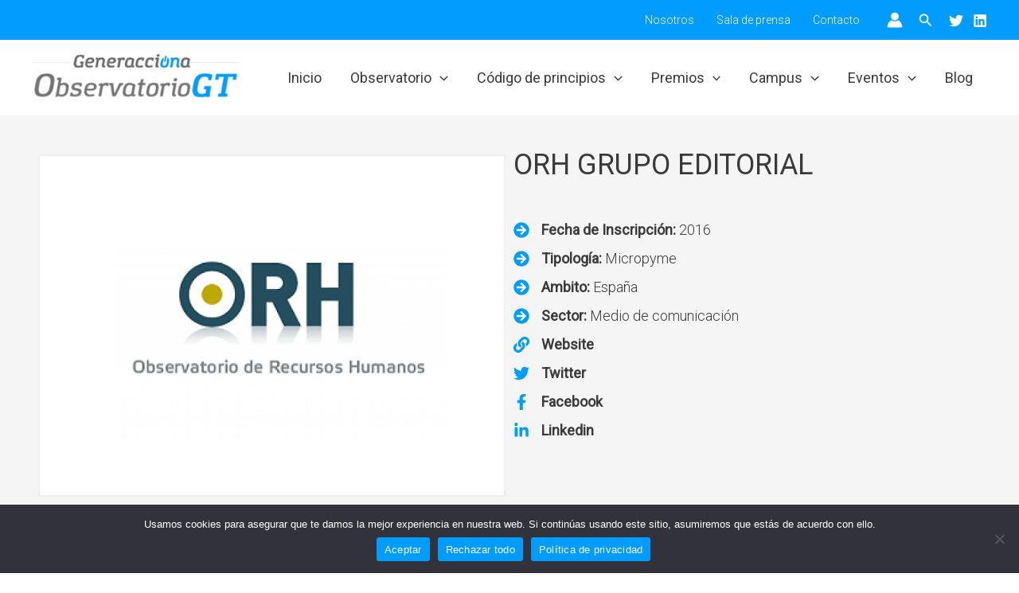

--- FILE ---
content_type: text/css
request_url: https://generacciona.org/wp-content/uploads/uag-plugin/assets/11000/uag-css-10582.css?ver=1768401274
body_size: 1348
content:
.wp-block-uagb-advanced-heading h1,.wp-block-uagb-advanced-heading h2,.wp-block-uagb-advanced-heading h3,.wp-block-uagb-advanced-heading h4,.wp-block-uagb-advanced-heading h5,.wp-block-uagb-advanced-heading h6,.wp-block-uagb-advanced-heading p,.wp-block-uagb-advanced-heading div{word-break:break-word}.wp-block-uagb-advanced-heading .uagb-heading-text{margin:0}.wp-block-uagb-advanced-heading .uagb-desc-text{margin:0}.wp-block-uagb-advanced-heading .uagb-separator{font-size:0;border-top-style:solid;display:inline-block;margin:0 0 10px 0}.wp-block-uagb-advanced-heading .uagb-highlight{color:#f78a0c;border:0;transition:all 0.3s ease}.uag-highlight-toolbar{border-left:0;border-top:0;border-bottom:0;border-radius:0;border-right-color:#1e1e1e}.uag-highlight-toolbar .components-button{border-radius:0;outline:none}.uag-highlight-toolbar .components-button.is-primary{color:#fff}
.uagb-icon-list__wrap{display:flex;align-items:flex-start;justify-content:flex-start}.wp-block-uagb-icon-list-child{padding:0;transition:all 0.2s;display:inline-flex;color:#3a3a3a;align-items:center;text-decoration:none;box-shadow:none}.wp-block-uagb-icon-list-child span.uagb-icon-list__source-wrap{display:block;align-items:center}.uagb-icon-list__source-wrap svg{display:block}.uagb-icon-list__source-image{width:40px}.uagb-icon-list__outer-wrap .uagb-icon-list__content-wrap{color:#3a3a3a;display:flex;align-items:center}
.wp-block-uagb-icon-list-child{position:relative}.wp-block-uagb-icon-list-child>a{position:absolute;top:0;left:0;width:100%;height:100%}img.uagb-icon-list__source-image{max-width:unset}.wp-block-uagb-icon-list-child .uagb-icon-list__label{word-break:break-word}
.wp-block-uagb-advanced-heading.uagb-block-d475ed1f.wp-block-uagb-advanced-heading .uagb-heading-text{color: var(--ast-global-color-1);}.wp-block-uagb-advanced-heading.uagb-block-d475ed1f.wp-block-uagb-advanced-heading {text-align: left;}.wp-block-uagb-advanced-heading.uagb-block-d475ed1f.wp-block-uagb-advanced-heading .uagb-desc-text{margin-bottom: 15px;}.wp-block-uagb-advanced-heading.uagb-block-d475ed1f.wp-block-uagb-advanced-heading .uagb-highlight{font-style: normal;font-weight: Default;background: #007cba;color: #fff;-webkit-text-fill-color: #fff;}.wp-block-uagb-advanced-heading.uagb-block-d475ed1f.wp-block-uagb-advanced-heading .uagb-highlight::-moz-selection{color: #fff;background: #007cba;-webkit-text-fill-color: #fff;}.wp-block-uagb-advanced-heading.uagb-block-d475ed1f.wp-block-uagb-advanced-heading .uagb-highlight::selection{color: #fff;background: #007cba;-webkit-text-fill-color: #fff;}.wp-block-uagb-advanced-heading.uagb-block-d475ed1f .uagb-heading-text{font-family: "Roboto";font-weight: 400;font-size: 36px;margin-bottom: 15px;}.wp-block-uagb-icon-list.uagb-block-5eece40c .uagb-icon-list__source-image{width: 20px;}.wp-block-uagb-icon-list.uagb-block-5eece40c .wp-block-uagb-icon-list-child .uagb-icon-list__source-wrap svg{width: 20px;height: 20px;font-size: 20px;}.wp-block-uagb-icon-list.uagb-block-5eece40c .wp-block-uagb-icon-list-child .uagb-icon-list__source-wrap{padding: 0px;border-radius: 0px;border-width: 0px;align-self: center;}.wp-block-uagb-icon-list.uagb-block-5eece40c .wp-block-uagb-icon-list-child .uagb-icon-list__label{font-size: 18px;font-family: "Roboto";text-decoration: !important;font-weight: 300;line-height: em;}.wp-block-uagb-icon-list.uagb-block-5eece40c .uagb-icon-list__wrap{display: flex;flex-direction: column;justify-content: center;-webkit-box-pack: center;-ms-flex-pack: center;-webkit-box-align: flex-start;-ms-flex-align: flex-start;align-items: flex-start;}.wp-block-uagb-icon-list.uagb-block-5eece40c .uagb-icon-list__label{text-align: left;}.wp-block-uagb-icon-list.uagb-block-5eece40c .wp-block-uagb-icon-list-child{font-family: "Roboto";text-decoration: !important;font-weight: 300;font-size: 18px;line-height: em;}.wp-block-uagb-icon-list.uagb-block-5eece40c.wp-block-uagb-icon-list .wp-block-uagb-icon-list-child{margin-left: 0;margin-right: 0;margin-bottom: 10px;}.wp-block-uagb-icon-list.uagb-block-5eece40c .uagb-icon-list__source-wrap{margin-right: 15px;}.uagb-block-9a4017f1.wp-block-uagb-icon-list-child .uagb-icon-list__source-wrap svg{fill: var(--ast-global-color-0) !important;color: var(--ast-global-color-0) !important;}.uagb-block-9a4017f1.wp-block-uagb-icon-list-child .uagb-icon-list__source-wrap{background:  !important;border-color:  !important;}.uagb-block-9a4017f1.wp-block-uagb-icon-list-child:hover .uagb-icon-list__source-wrap{background:  !important;border-color:  !important;}.uagb-block-5f484a2e.wp-block-uagb-icon-list-child .uagb-icon-list__source-wrap svg{fill: var(--ast-global-color-0) !important;color: var(--ast-global-color-0) !important;}.uagb-block-5f484a2e.wp-block-uagb-icon-list-child .uagb-icon-list__source-wrap{background:  !important;border-color:  !important;}.uagb-block-5f484a2e.wp-block-uagb-icon-list-child:hover .uagb-icon-list__source-wrap{background:  !important;border-color:  !important;}.uagb-block-8139b9fa.wp-block-uagb-icon-list-child .uagb-icon-list__source-wrap svg{fill: var(--ast-global-color-0) !important;color: var(--ast-global-color-0) !important;}.uagb-block-8139b9fa.wp-block-uagb-icon-list-child .uagb-icon-list__source-wrap{background:  !important;border-color:  !important;}.uagb-block-8139b9fa.wp-block-uagb-icon-list-child:hover .uagb-icon-list__source-wrap{background:  !important;border-color:  !important;}.uagb-block-32918ba8.wp-block-uagb-icon-list-child .uagb-icon-list__source-wrap svg{fill: var(--ast-global-color-0) !important;color: var(--ast-global-color-0) !important;}.uagb-block-32918ba8.wp-block-uagb-icon-list-child .uagb-icon-list__source-wrap{background:  !important;border-color:  !important;}.uagb-block-32918ba8.wp-block-uagb-icon-list-child:hover .uagb-icon-list__source-wrap{background:  !important;border-color:  !important;}.uagb-block-ec9b95ac.wp-block-uagb-icon-list-child .uagb-icon-list__source-wrap svg{fill: var(--ast-global-color-0) !important;color: var(--ast-global-color-0) !important;}.uagb-block-ec9b95ac.wp-block-uagb-icon-list-child .uagb-icon-list__label{color: var(u002du002dast-global-color-1) !important;}.uagb-block-ec9b95ac.wp-block-uagb-icon-list-child .uagb-icon-list__source-wrap{background:  !important;border-color:  !important;}.uagb-block-ec9b95ac.wp-block-uagb-icon-list-child:hover .uagb-icon-list__source-wrap{background:  !important;border-color:  !important;}.uagb-block-474b715c.wp-block-uagb-icon-list-child .uagb-icon-list__source-wrap svg{fill: var(--ast-global-color-0) !important;color: var(--ast-global-color-0) !important;}.uagb-block-474b715c.wp-block-uagb-icon-list-child .uagb-icon-list__label{color: var(u002du002dast-global-color-1) !important;}.uagb-block-474b715c.wp-block-uagb-icon-list-child .uagb-icon-list__source-wrap{background:  !important;border-color:  !important;}.uagb-block-474b715c.wp-block-uagb-icon-list-child:hover .uagb-icon-list__source-wrap{background:  !important;border-color:  !important;}.uagb-block-ead886b6.wp-block-uagb-icon-list-child .uagb-icon-list__source-wrap svg{fill: var(--ast-global-color-0) !important;color: var(--ast-global-color-0) !important;}.uagb-block-ead886b6.wp-block-uagb-icon-list-child .uagb-icon-list__label{color: var(u002du002dast-global-color-1) !important;}.uagb-block-ead886b6.wp-block-uagb-icon-list-child .uagb-icon-list__source-wrap{background:  !important;border-color:  !important;}.uagb-block-ead886b6.wp-block-uagb-icon-list-child:hover .uagb-icon-list__source-wrap{background:  !important;border-color:  !important;}.uagb-block-93cfd1a7.wp-block-uagb-icon-list-child .uagb-icon-list__source-wrap svg{fill: var(--ast-global-color-0) !important;color: var(--ast-global-color-0) !important;}.uagb-block-93cfd1a7.wp-block-uagb-icon-list-child .uagb-icon-list__label{color: var(u002du002dast-global-color-1) !important;}.uagb-block-93cfd1a7.wp-block-uagb-icon-list-child .uagb-icon-list__source-wrap{background:  !important;border-color:  !important;}.uagb-block-93cfd1a7.wp-block-uagb-icon-list-child:hover .uagb-icon-list__source-wrap{background:  !important;border-color:  !important;}.wp-block-uagb-advanced-heading.uagb-block-81bf91e0.wp-block-uagb-advanced-heading {text-align: left;}.wp-block-uagb-advanced-heading.uagb-block-81bf91e0.wp-block-uagb-advanced-heading .uagb-desc-text{margin-bottom: 15px;}.wp-block-uagb-advanced-heading.uagb-block-81bf91e0.wp-block-uagb-advanced-heading .uagb-highlight{font-style: normal;font-weight: Default;background: #007cba;color: #fff;-webkit-text-fill-color: #fff;}.wp-block-uagb-advanced-heading.uagb-block-81bf91e0.wp-block-uagb-advanced-heading .uagb-highlight::-moz-selection{color: #fff;background: #007cba;-webkit-text-fill-color: #fff;}.wp-block-uagb-advanced-heading.uagb-block-81bf91e0.wp-block-uagb-advanced-heading .uagb-highlight::selection{color: #fff;background: #007cba;-webkit-text-fill-color: #fff;}.wp-block-uagb-advanced-heading.uagb-block-81bf91e0 .uagb-heading-text{font-family: "Roboto";font-weight: 400;font-size: 32px;margin-bottom: 15px;}.wp-block-uagb-advanced-heading.uagb-block-81bf91e0 .uagb-desc-text{font-family: "Roboto";font-weight: 300;font-size: 18px;}.wp-block-uagb-advanced-heading.uagb-block-06f82960.wp-block-uagb-advanced-heading {text-align: left;}.wp-block-uagb-advanced-heading.uagb-block-06f82960.wp-block-uagb-advanced-heading .uagb-desc-text{margin-bottom: 15px;}.wp-block-uagb-advanced-heading.uagb-block-06f82960.wp-block-uagb-advanced-heading .uagb-highlight{font-style: normal;font-weight: Default;background: #007cba;color: #fff;-webkit-text-fill-color: #fff;}.wp-block-uagb-advanced-heading.uagb-block-06f82960.wp-block-uagb-advanced-heading .uagb-highlight::-moz-selection{color: #fff;background: #007cba;-webkit-text-fill-color: #fff;}.wp-block-uagb-advanced-heading.uagb-block-06f82960.wp-block-uagb-advanced-heading .uagb-highlight::selection{color: #fff;background: #007cba;-webkit-text-fill-color: #fff;}.wp-block-uagb-advanced-heading.uagb-block-06f82960 .uagb-heading-text{font-family: "Roboto";font-weight: 400;font-size: 32px;margin-bottom: 15px;}.wp-block-uagb-icon-list.uagb-block-8d86a5bb .uagb-icon-list__source-image{width: 20px;}.wp-block-uagb-icon-list.uagb-block-8d86a5bb .wp-block-uagb-icon-list-child .uagb-icon-list__source-wrap svg{width: 20px;height: 20px;font-size: 20px;}.wp-block-uagb-icon-list.uagb-block-8d86a5bb .wp-block-uagb-icon-list-child .uagb-icon-list__source-wrap{padding: 0px;border-radius: 0px;border-width: 0px;align-self: center;}.wp-block-uagb-icon-list.uagb-block-8d86a5bb .wp-block-uagb-icon-list-child .uagb-icon-list__label{font-size: 18px;font-family: "Roboto";text-decoration: !important;font-weight: 300;line-height: em;}.wp-block-uagb-icon-list.uagb-block-8d86a5bb .uagb-icon-list__wrap{display: flex;flex-direction: column;justify-content: center;-webkit-box-pack: center;-ms-flex-pack: center;-webkit-box-align: flex-start;-ms-flex-align: flex-start;align-items: flex-start;}.wp-block-uagb-icon-list.uagb-block-8d86a5bb .uagb-icon-list__label{text-align: left;}.wp-block-uagb-icon-list.uagb-block-8d86a5bb .wp-block-uagb-icon-list-child{font-family: "Roboto";text-decoration: !important;font-weight: 300;font-size: 18px;line-height: em;}.wp-block-uagb-icon-list.uagb-block-8d86a5bb.wp-block-uagb-icon-list .wp-block-uagb-icon-list-child{margin-left: 0;margin-right: 0;margin-bottom: 10px;}.wp-block-uagb-icon-list.uagb-block-8d86a5bb .uagb-icon-list__source-wrap{margin-right: 15px;}.uagb-block-877f90fb.wp-block-uagb-icon-list-child .uagb-icon-list__source-wrap svg{fill: var(--ast-global-color-0) !important;color: var(--ast-global-color-0) !important;}.uagb-block-877f90fb.wp-block-uagb-icon-list-child .uagb-icon-list__source-wrap{background:  !important;border-color:  !important;}.uagb-block-877f90fb.wp-block-uagb-icon-list-child:hover .uagb-icon-list__source-wrap{background:  !important;border-color:  !important;}.wp-block-uagb-icon-list.uagb-block-e8c7870e .uagb-icon-list__source-image{width: 20px;}.wp-block-uagb-icon-list.uagb-block-e8c7870e .wp-block-uagb-icon-list-child .uagb-icon-list__source-wrap svg{width: 20px;height: 20px;font-size: 20px;}.wp-block-uagb-icon-list.uagb-block-e8c7870e .wp-block-uagb-icon-list-child .uagb-icon-list__source-wrap{padding: 0px;border-radius: 0px;border-width: 0px;align-self: center;}.wp-block-uagb-icon-list.uagb-block-e8c7870e .wp-block-uagb-icon-list-child .uagb-icon-list__label{font-size: 18px;font-family: "Roboto";text-decoration: !important;font-weight: 300;line-height: em;}.wp-block-uagb-icon-list.uagb-block-e8c7870e .uagb-icon-list__wrap{display: flex;flex-direction: column;justify-content: center;-webkit-box-pack: center;-ms-flex-pack: center;-webkit-box-align: flex-start;-ms-flex-align: flex-start;align-items: flex-start;}.wp-block-uagb-icon-list.uagb-block-e8c7870e .uagb-icon-list__label{text-align: left;}.wp-block-uagb-icon-list.uagb-block-e8c7870e .wp-block-uagb-icon-list-child{font-family: "Roboto";text-decoration: !important;font-weight: 300;font-size: 18px;line-height: em;}.wp-block-uagb-icon-list.uagb-block-e8c7870e.wp-block-uagb-icon-list .wp-block-uagb-icon-list-child{margin-left: 0;margin-right: 0;margin-bottom: 10px;}.wp-block-uagb-icon-list.uagb-block-e8c7870e .uagb-icon-list__source-wrap{margin-right: 15px;}.uagb-block-e4a974a3.wp-block-uagb-icon-list-child .uagb-icon-list__source-wrap svg{fill: var(--ast-global-color-0) !important;color: var(--ast-global-color-0) !important;}.uagb-block-e4a974a3.wp-block-uagb-icon-list-child .uagb-icon-list__source-wrap{background:  !important;border-color:  !important;}.uagb-block-e4a974a3.wp-block-uagb-icon-list-child:hover .uagb-icon-list__source-wrap{background:  !important;border-color:  !important;}.uagb-block-11592566.wp-block-uagb-icon-list-child .uagb-icon-list__source-wrap svg{fill: var(--ast-global-color-0) !important;color: var(--ast-global-color-0) !important;}.uagb-block-11592566.wp-block-uagb-icon-list-child .uagb-icon-list__source-wrap{background:  !important;border-color:  !important;}.uagb-block-11592566.wp-block-uagb-icon-list-child:hover .uagb-icon-list__source-wrap{background:  !important;border-color:  !important;}.uagb-block-0902ea32.wp-block-uagb-icon-list-child .uagb-icon-list__source-wrap svg{fill: var(--ast-global-color-0) !important;color: var(--ast-global-color-0) !important;}.uagb-block-0902ea32.wp-block-uagb-icon-list-child .uagb-icon-list__source-wrap{background:  !important;border-color:  !important;}.uagb-block-0902ea32.wp-block-uagb-icon-list-child:hover .uagb-icon-list__source-wrap{background:  !important;border-color:  !important;}.uagb-block-e44c5dda.wp-block-uagb-icon-list-child .uagb-icon-list__source-wrap svg{fill: var(--ast-global-color-0) !important;color: var(--ast-global-color-0) !important;}.uagb-block-e44c5dda.wp-block-uagb-icon-list-child .uagb-icon-list__source-wrap{background:  !important;border-color:  !important;}.uagb-block-e44c5dda.wp-block-uagb-icon-list-child:hover .uagb-icon-list__source-wrap{background:  !important;border-color:  !important;}.uagb-block-00457870.wp-block-uagb-icon-list-child .uagb-icon-list__source-wrap svg{fill: var(--ast-global-color-0) !important;color: var(--ast-global-color-0) !important;}.uagb-block-00457870.wp-block-uagb-icon-list-child .uagb-icon-list__source-wrap{background:  !important;border-color:  !important;}.uagb-block-00457870.wp-block-uagb-icon-list-child:hover .uagb-icon-list__source-wrap{background:  !important;border-color:  !important;}.wp-block-uagb-advanced-heading.uagb-block-8f5b681f.wp-block-uagb-advanced-heading {text-align: left;}.wp-block-uagb-advanced-heading.uagb-block-8f5b681f.wp-block-uagb-advanced-heading .uagb-desc-text{margin-bottom: 15px;}.wp-block-uagb-advanced-heading.uagb-block-8f5b681f.wp-block-uagb-advanced-heading .uagb-highlight{font-style: normal;font-weight: Default;background: #007cba;color: #fff;-webkit-text-fill-color: #fff;}.wp-block-uagb-advanced-heading.uagb-block-8f5b681f.wp-block-uagb-advanced-heading .uagb-highlight::-moz-selection{color: #fff;background: #007cba;-webkit-text-fill-color: #fff;}.wp-block-uagb-advanced-heading.uagb-block-8f5b681f.wp-block-uagb-advanced-heading .uagb-highlight::selection{color: #fff;background: #007cba;-webkit-text-fill-color: #fff;}.wp-block-uagb-advanced-heading.uagb-block-8f5b681f .uagb-heading-text{font-family: "Roboto";font-weight: 400;font-size: 32px;margin-bottom: 15px;}.wp-block-uagb-advanced-heading.uagb-block-8f5b681f .uagb-desc-text{font-family: "Roboto";font-weight: 300;font-size: 18px;}.wp-block-uagb-advanced-heading.uagb-block-810efb34.wp-block-uagb-advanced-heading {text-align: left;}.wp-block-uagb-advanced-heading.uagb-block-810efb34.wp-block-uagb-advanced-heading .uagb-desc-text{margin-bottom: 15px;}.wp-block-uagb-advanced-heading.uagb-block-810efb34.wp-block-uagb-advanced-heading .uagb-highlight{font-style: normal;font-weight: Default;background: #007cba;color: #fff;-webkit-text-fill-color: #fff;}.wp-block-uagb-advanced-heading.uagb-block-810efb34.wp-block-uagb-advanced-heading .uagb-highlight::-moz-selection{color: #fff;background: #007cba;-webkit-text-fill-color: #fff;}.wp-block-uagb-advanced-heading.uagb-block-810efb34.wp-block-uagb-advanced-heading .uagb-highlight::selection{color: #fff;background: #007cba;-webkit-text-fill-color: #fff;}.wp-block-uagb-advanced-heading.uagb-block-810efb34 .uagb-heading-text{font-family: "Roboto";font-weight: 400;font-size: 32px;margin-bottom: 15px;}.wp-block-uagb-advanced-heading.uagb-block-810efb34 .uagb-desc-text{font-family: "Roboto";font-weight: 300;font-size: 18px;}.wp-block-uagb-advanced-heading.uagb-block-2cc525d7.wp-block-uagb-advanced-heading {text-align: left;}.wp-block-uagb-advanced-heading.uagb-block-2cc525d7.wp-block-uagb-advanced-heading .uagb-desc-text{margin-bottom: 15px;}.wp-block-uagb-advanced-heading.uagb-block-2cc525d7.wp-block-uagb-advanced-heading .uagb-highlight{font-style: normal;font-weight: Default;background: #007cba;color: #fff;-webkit-text-fill-color: #fff;}.wp-block-uagb-advanced-heading.uagb-block-2cc525d7.wp-block-uagb-advanced-heading .uagb-highlight::-moz-selection{color: #fff;background: #007cba;-webkit-text-fill-color: #fff;}.wp-block-uagb-advanced-heading.uagb-block-2cc525d7.wp-block-uagb-advanced-heading .uagb-highlight::selection{color: #fff;background: #007cba;-webkit-text-fill-color: #fff;}.wp-block-uagb-advanced-heading.uagb-block-2cc525d7 .uagb-heading-text{font-family: "Roboto";font-weight: 400;font-size: 20px;margin-bottom: 15px;}.wp-block-uagb-advanced-heading.uagb-block-2cc525d7 .uagb-desc-text{font-family: "Roboto";font-weight: 300;font-size: 18px;}@media only screen and (max-width: 976px) {.wp-block-uagb-icon-list.uagb-block-5eece40c .uagb-icon-list__source-image{width: 20px;}.wp-block-uagb-icon-list.uagb-block-5eece40c .wp-block-uagb-icon-list-child .uagb-icon-list__source-wrap svg{width: 20px;height: 20px;font-size: 20px;}.wp-block-uagb-icon-list.uagb-block-5eece40c .wp-block-uagb-icon-list-child .uagb-icon-list__source-wrap {padding: 0px;border-width: 0px;align-self: center;}.wp-block-uagb-icon-list.uagb-block-5eece40c .uagb-icon-list__wrap{display: flex;flex-direction: column;justify-content: center;-webkit-box-pack: center;-ms-flex-pack: center;-webkit-box-align: flex-start;-ms-flex-align: flex-start;align-items: flex-start;}.wp-block-uagb-icon-list.uagb-block-5eece40c.wp-block-uagb-icon-list .wp-block-uagb-icon-list-child{margin-left: 0;margin-right: 0;margin-bottom: 10px;}.wp-block-uagb-icon-list.uagb-block-8d86a5bb .uagb-icon-list__source-image{width: 20px;}.wp-block-uagb-icon-list.uagb-block-8d86a5bb .wp-block-uagb-icon-list-child .uagb-icon-list__source-wrap svg{width: 20px;height: 20px;font-size: 20px;}.wp-block-uagb-icon-list.uagb-block-8d86a5bb .wp-block-uagb-icon-list-child .uagb-icon-list__source-wrap {padding: 0px;border-width: 0px;align-self: center;}.wp-block-uagb-icon-list.uagb-block-8d86a5bb .uagb-icon-list__wrap{display: flex;flex-direction: column;justify-content: center;-webkit-box-pack: center;-ms-flex-pack: center;-webkit-box-align: flex-start;-ms-flex-align: flex-start;align-items: flex-start;}.wp-block-uagb-icon-list.uagb-block-8d86a5bb.wp-block-uagb-icon-list .wp-block-uagb-icon-list-child{margin-left: 0;margin-right: 0;margin-bottom: 10px;}.wp-block-uagb-icon-list.uagb-block-e8c7870e .uagb-icon-list__source-image{width: 20px;}.wp-block-uagb-icon-list.uagb-block-e8c7870e .wp-block-uagb-icon-list-child .uagb-icon-list__source-wrap svg{width: 20px;height: 20px;font-size: 20px;}.wp-block-uagb-icon-list.uagb-block-e8c7870e .wp-block-uagb-icon-list-child .uagb-icon-list__source-wrap {padding: 0px;border-width: 0px;align-self: center;}.wp-block-uagb-icon-list.uagb-block-e8c7870e .uagb-icon-list__wrap{display: flex;flex-direction: column;justify-content: center;-webkit-box-pack: center;-ms-flex-pack: center;-webkit-box-align: flex-start;-ms-flex-align: flex-start;align-items: flex-start;}.wp-block-uagb-icon-list.uagb-block-e8c7870e.wp-block-uagb-icon-list .wp-block-uagb-icon-list-child{margin-left: 0;margin-right: 0;margin-bottom: 10px;}}@media only screen and (max-width: 767px) {.wp-block-uagb-icon-list.uagb-block-5eece40c .uagb-icon-list__source-image{width: 20px;}.wp-block-uagb-icon-list.uagb-block-5eece40c .wp-block-uagb-icon-list-child .uagb-icon-list__source-wrap svg{width: 20px;height: 20px;font-size: 20px;}.wp-block-uagb-icon-list.uagb-block-5eece40c .wp-block-uagb-icon-list-child .uagb-icon-list__source-wrap{padding: 0px;border-width: 0px;align-self: center;}.wp-block-uagb-icon-list.uagb-block-5eece40c .uagb-icon-list__wrap{display: flex;flex-direction: column;justify-content: center;-webkit-box-pack: center;-ms-flex-pack: center;-webkit-box-align: flex-start;-ms-flex-align: flex-start;align-items: flex-start;}.wp-block-uagb-icon-list.uagb-block-5eece40c.wp-block-uagb-icon-list .wp-block-uagb-icon-list-child{margin-left: 0;margin-right: 0;margin-bottom: 10px;}.wp-block-uagb-icon-list.uagb-block-8d86a5bb .uagb-icon-list__source-image{width: 20px;}.wp-block-uagb-icon-list.uagb-block-8d86a5bb .wp-block-uagb-icon-list-child .uagb-icon-list__source-wrap svg{width: 20px;height: 20px;font-size: 20px;}.wp-block-uagb-icon-list.uagb-block-8d86a5bb .wp-block-uagb-icon-list-child .uagb-icon-list__source-wrap{padding: 0px;border-width: 0px;align-self: center;}.wp-block-uagb-icon-list.uagb-block-8d86a5bb .uagb-icon-list__wrap{display: flex;flex-direction: column;justify-content: center;-webkit-box-pack: center;-ms-flex-pack: center;-webkit-box-align: flex-start;-ms-flex-align: flex-start;align-items: flex-start;}.wp-block-uagb-icon-list.uagb-block-8d86a5bb.wp-block-uagb-icon-list .wp-block-uagb-icon-list-child{margin-left: 0;margin-right: 0;margin-bottom: 10px;}.wp-block-uagb-icon-list.uagb-block-e8c7870e .uagb-icon-list__source-image{width: 20px;}.wp-block-uagb-icon-list.uagb-block-e8c7870e .wp-block-uagb-icon-list-child .uagb-icon-list__source-wrap svg{width: 20px;height: 20px;font-size: 20px;}.wp-block-uagb-icon-list.uagb-block-e8c7870e .wp-block-uagb-icon-list-child .uagb-icon-list__source-wrap{padding: 0px;border-width: 0px;align-self: center;}.wp-block-uagb-icon-list.uagb-block-e8c7870e .uagb-icon-list__wrap{display: flex;flex-direction: column;justify-content: center;-webkit-box-pack: center;-ms-flex-pack: center;-webkit-box-align: flex-start;-ms-flex-align: flex-start;align-items: flex-start;}.wp-block-uagb-icon-list.uagb-block-e8c7870e.wp-block-uagb-icon-list .wp-block-uagb-icon-list-child{margin-left: 0;margin-right: 0;margin-bottom: 10px;}}.uag-blocks-common-selector{z-index:var(--z-index-desktop) !important}@media (max-width: 976px){.uag-blocks-common-selector{z-index:var(--z-index-tablet) !important}}@media (max-width: 767px){.uag-blocks-common-selector{z-index:var(--z-index-mobile) !important}}
